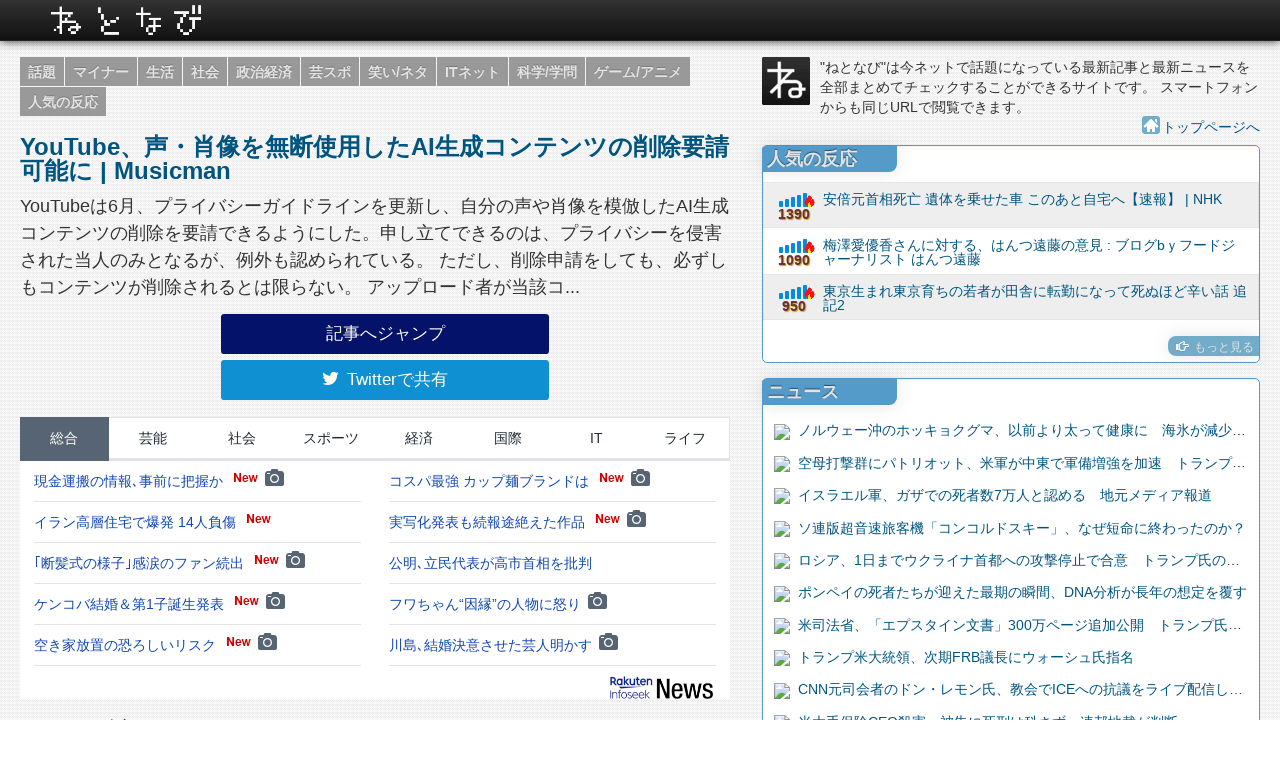

--- FILE ---
content_type: text/html; charset=utf-8
request_url: https://netnavi.appcard.jp/e/eBRJYkw
body_size: 3438
content:

<!DOCTYPE html>
<html lang="ja">
<head>
    
    <script async src="https://www.googletagmanager.com/gtag/js?id=UA-36301965-1"></script>
    <script>
        window.dataLayer = window.dataLayer || [];
        function gtag(){dataLayer.push(arguments);}
        gtag('js', new Date());

        gtag('config', 'UA-36301965-1');
    </script>
    <meta charset="utf-8"/>
    <title>【みんなの反応】YouTube、声・肖像を無断使用したAI生成コンテンツの削除要請可能に | Musicman - ねとなび</title>
    <meta name="description" content="YouTubeは6月、プライバシーガイドラインを更新し、自分の声や肖像を模倣したAI生成コンテンツの削除を要請できるようにした。申し立てできるのは、プライバシーを侵害された当人のみとなるが、例外も認められている。 ただし、削除申請をしても、必ずしもコンテンツが削除されるとは限らない。 アップロード者が当該コ... - ねとなびは今ネットで話題になっている最新記事と最新ニュースを全部まとめてチェックすることができる便利なサイトです。"/>

    <meta property="og:type" content="article"/>
    <meta property="og:image" content="https://netnavi.appcard.jp/static/img/icon_round.png"/>
    <meta property="og:url" content="https://netnavi.appcard.jp/e/eBRJYkw"/>
    <meta property="og:description" content="YouTubeは6月、プライバシーガイドラインを更新し、自分の声や肖像を模倣したAI生成コンテンツの削除を要請できるようにした。申し立てできるのは、プライバシーを侵害された当人のみとなるが、例外も認められている。 ただし、削除申請をしても、必ずしもコンテンツが削除されるとは限らない。 アップロード者が当該コ..."/>
    <meta property="og:site_name" content="ねとなび"/>
    <meta property="og:title" content="【みんなの反応】YouTube、声・肖像を無断使用したAI生成コンテンツの削除要請可能に | Musicman - ねとなび"/>
    
    <meta name="robots" content="noindex" />
    
    <meta name="viewport" content="width=device-width, initial-scale=1"/>
    <meta name="format-detection" content="telephone=no"/>
    <meta http-equiv="X-UA-Compatible" content="IE=edge"/>
    <meta name="google-site-verification" content="V93j9fhUB_L7u8ulrQECOQ5AuRQWVaf33qLytnsGTbY"/>
    <link rel="alternate" type="application/rss+xml" href="https://netnavi.appcard.jp/rss"/>
    <link rel="apple-touch-icon-precomposed" href="/static/img/apple-touch-icon.png"/>
    <link rel="canonical" href="https://netnavi.appcard.jp/e/eBRJYkw"/>

    <link rel="stylesheet" href="/static/css/bootstrap.css?fdw" />
    <link href="//maxcdn.bootstrapcdn.com/font-awesome/4.7.0/css/font-awesome.min.css" rel="stylesheet" >
    <link rel="stylesheet" href="/static/css/netnavi.css?mid" />
    <link rel="stylesheet" href="/dist/css/app.css?ns" />
    <link rel="preload" as="script" href="/dist/js/app.js?nss" />
    <script src="/dist/js/chunk-vendors.js?ns"></script>

    <script type="text/javascript">
        var nend_params = {"media":14250,"site":66618,"spot":152339,"type":2,"oriented":1};
    </script>
    <script type="text/javascript" src="https://js1.nend.net/js/nendAdLoader.js"></script>
</head>
<body>
<div id="app">
    <header class="navbar navbar-inverse navbar-static-top" id="netnavi_header">
        <div class="navbar-inner">
            <div class="container">
                <a class="brand" href="/"><img src="/static/img/netnavi_header_logo.png" title="ねとなび"/></a>
            </div>
        </div>
    </header>
    <div id="main_container" class="container-fluid">
        <div class="row-fluid netnavi_content">
            <div class="span7">
                <div class="category_list_area">
                    <div class="category_list category_list_topics pull-left"><a class='category_not_selected' href="/">話題</a></div>
                    <div class="category_list category_list_topics pull-left"><a class='category_not_selected' href="/category/minor">マイナー</a></div>
                    <div class="category_list category_list_topics pull-left"><a class='category_not_selected' href="/category/life">生活</a></div>
                    <div class="category_list category_list_topics pull-left"><a class='category_not_selected' href="/category/society">社会</a></div>
                    <div class="category_list category_list_topics pull-left"><a class='category_not_selected' href="/category/economics">政治経済</a></div>
                    <div class="category_list category_list_topics pull-left"><a class='category_not_selected' href="/category/entertainment">芸スポ</a></div>
                    <div class="category_list category_list_topics pull-left"><a class='category_not_selected' href="/category/fun">笑い/ネタ</a></div>
                    <div class="category_list category_list_topics pull-left"><a class='category_not_selected' href="/category/it">ITネット</a></div>
                    <div class="category_list category_list_topics pull-left"><a class='category_not_selected' href="/category/science">科学/学問</a></div>
                    <div class="category_list category_list_topics pull-left"><a class='category_not_selected' href="/category/gameanime">ゲーム/アニメ</a></div>
                    <div class="category_list category_list_topics pull-left"><a class='category_not_selected' href="/popular">人気の反応</a></div>
                    <div class="clearfix"></div>
                </div>

                <div class="entry_summary">

                <h1><a href="https://www.musicman.co.jp/business/625389" target="_blank" rel="nofollow" title="YouTube、声・肖像を無断使用したAI生成コンテンツの削除要請可能に | Musicman
https://www.musicman.co.jp/business/625389">YouTube、声・肖像を無断使用したAI生成コンテンツの削除要請可能に | Musicman</a></h1>
                    <p class="entry_description">YouTubeは6月、プライバシーガイドラインを更新し、自分の声や肖像を模倣したAI生成コンテンツの削除を要請できるようにした。申し立てできるのは、プライバシーを侵害された当人のみとなるが、例外も認められている。 ただし、削除申請をしても、必ずしもコンテンツが削除されるとは限らない。 アップロード者が当該コ...</p>
                </div>

                <div class="large_button_wrapper">
                    <jump-button url="https://www.musicman.co.jp/business/625389" body-text="記事へジャンプ"></jump-button>
                </div>
                <div class="large_button_wrapper">
                    <share-button-twitter url="https://netnavi.appcard.jp/e/eBRJYkw" text="【みんなの反応】YouTube、声・肖像を無断使用したAI生成コンテンツの削除要請可能に | Musicman" body-text="Twitterで共有"></share-button-twitter>
                </div>

                <div style="padding-top: 1em;">
                    <infoseek-news></infoseek-news>
                </div>

                <div>
                    <h4>みんなの反応</h4>
                    <div class="hatebu_comment_header">はてなブックマークでの反応</div>
                    <hatena-comment-list code="eBRJYkw" url="https://www.musicman.co.jp/business/625389"></hatena-comment-list>
                </div>
                <div class="large_button_wrapper">
                    <share-button-twitter url="https://netnavi.appcard.jp/e/eBRJYkw" text="【みんなの反応】YouTube、声・肖像を無断使用したAI生成コンテンツの削除要請可能に | Musicman" body-text="Twitterで共有"></share-button-twitter>
                </div>
                <div>
                    <div>
                        <div id="disqus_thread"></div>
                    </div>
                    <div class="disqus_notify">※メールアドレスは公開されません。</div>
                </div>


            </div>

            <div class="span5">
                <div>
                    <div class="about_netnavi">
                        <div class="pull-left about_netnavi_logo"><i class="i_m_netnavi">&nbsp;</i></div>
                        <div class="about_netnavi_text">
                            "ねとなび"は今ネットで話題になっている最新記事と最新ニュースを全部まとめてチェックすることができるサイトです。
                            スマートフォンからも同じURLで閲覧できます。
                        </div>
                        
                        <div class="about_netnavi_toplink"><a href="/"><i class="icon16 icon16-white-home icon_circle">&nbsp;</i>トップページへ</a></div>
                        
                    </div>
                </div>

                <div class="well side_entry_list">
                    <h5>人気の反応</h5>
                    <popular-entry-list></popular-entry-list>
                    <div class="pull-right readmore head_space"><a href="/popular"><i class="icon-hand-right icon-white">&nbsp;</i><small>もっと見る</small></a></div>
                    <div class="clearfix"></div>
                </div>


                <div class="well">
                    <h5 class="well_sub_title">ニュース</h5>
                    <news-list></news-list>
                </div>
            </div>
        </div>

    </div>

    <footer class="footer">
        <a href="javascript:void(0);" id="page_top_link"><i class="icon-arrow-up">&nbsp;</i>TOP</a>
        <div class="container-fluid">
            <div class="row-fluid">
                <div class="span4 footer_panel_container">
                    <div class="footer_panel">
                        <div><a href="/static/info/distribution.html"><i class="icon-hand-right icon-white">&nbsp;</i>TwitterやRSSで記事を配信しています。</a></div>
                        <a href="/static/info/distribution.html#distribution-twitter" title="Twitter配信"><i class="i_m_twitter">&nbsp;</i></a><a href="/static/info/distribution.html#distribution-rss" title="RSS配信"><i class="i_m_rss">&nbsp;</i></a>
                    </div>
                </div>
            </div>
            <div class="footer_link_area">
                <a href="/"><i class="icon-chevron-right icon-white">&nbsp;</i>TOPページ</a>
                <a href="/static/info/terms.html"><i class="icon-chevron-right icon-white">&nbsp;</i>ねとなびについて</a>
                <a href="/static/info/terms.html#terms"><i class="icon-chevron-right icon-white">&nbsp;</i>利用規約</a>
                <a href="/static/info/terms.html#privacy"><i class="icon-chevron-right icon-white">&nbsp;</i>プライバシーポリシー</a>
            </div>
        </div>
    </footer>
</div>
<script src="/dist/js/app.js?nss"></script>

<script type="text/javascript">(admaxads = window.admaxads || []).push({admax_id: "20023c3f1e875bfe631c2c532ea00389", type: "banner"});</script>


<script type="text/javascript">
    
    var disqus_shortname = 'netnavi';
     
    (function() {
        var dsq = document.createElement('script'); dsq.type = 'text/javascript'; dsq.async = true;
        dsq.src = 'https://' + disqus_shortname + '.disqus.com/embed.js';
        (document.getElementsByTagName('head')[0] || document.getElementsByTagName('body')[0]).appendChild(dsq);
    })();
    
</script>
<noscript>Please enable JavaScript to view the <a href="http://disqus.com/?ref_noscript">comments powered by Disqus.</a></noscript>
<a href="http://disqus.com" class="dsq-brlink">comments powered by <span class="logo-disqus">Disqus</span></a>
</body>
</html>


--- FILE ---
content_type: text/css
request_url: https://netnavi.appcard.jp/dist/css/app.css?ns
body_size: 265
content:
.NewsIcon{display:inline-block;height:1.4em;width:1.6em;padding:.1em}.NewsIcon img{height:100%;border:none}#NewsList{padding:0 0 1em 0}#PopularEntryList .feed_block:nth-child(odd){-webkit-box-shadow:0 0 1px #999 inset!important;box-shadow:inset 0 0 1px #999!important;background-color:#eee!important}#PopularEntryList .feed_block:nth-child(2n){-webkit-box-shadow:0 0 1px rgba(0,0,0,.1) inset!important;box-shadow:inset 0 0 1px rgba(0,0,0,.1)!important;background-color:#fff!important}.ShareButtonTwitter .ShareButtonTwitter__button{display:inline-block;width:100%;background-color:#0e90d2;color:ivory;padding:.6em;text-align:center;font-size:1.2em;border-radius:.2em}.ShareButtonTwitter .ShareButtonTwitter__iconArea{display:inline-block;padding-right:.5em}.ShareButtonTwitter .ShareButtonTwitter__iconArea i{font-size:1.1em}.ShareButtonTwitter .ShareButtonTwitter__button:hover{color:ivory;text-decoration:none;background-color:rgba(14,144,210,.8)}.ShareButtonTwitter .ShareButtonTwitter__button:visited{color:ivory}.JumpButton .JumpButton__button{display:inline-block;width:100%;background-color:#05126a;color:ivory;padding:.6em;text-align:center;font-size:1.2em;border-radius:.2em}.JumpButton .JumpButton__iconArea{display:inline-block;padding-right:.5em}.JumpButton .JumpButton__iconArea i{font-size:1.1em}.JumpButton .JumpButton__button:hover{color:ivory;text-decoration:none;background-color:rgba(5,18,106,.8)}.JumpButton .JumpButton__button:visited{color:ivory}#HatenaCommentList{padding:.5em}

--- FILE ---
content_type: application/javascript;charset=utf-8
request_url: https://api.news.infoseek.co.jp/topicslist/blogparts?blog_url=netnavi.appcard.jp%2Fe%2FeBRJYkw&callback=ISNEWS_BLOGPARTS_LOADER_DRAW
body_size: 4297
content:
ISNEWS_BLOGPARTS_LOADER_DRAW({
  "data" : [ "<link href=\"https://media.image.infoseek.co.jp/isnews/blogparts/css/ui.min.css\" rel=\"stylesheet\" type=\"text/css\">", "<div class=\"rak-is-news\">", "<ul class=\"rak-is-news__tab-list\">", "<li class=\"rak-is-news__tab-item rak-is-news-current\">", "<div>", "<span>総合</span>", "</div>", "</li>", "<li class=\"rak-is-news__tab-item\">", "<div>", "<span>芸能</span>", "</div>", "</li>", "<li class=\"rak-is-news__tab-item\">", "<div>", "<span>社会</span>", "</div>", "</li>", "<li class=\"rak-is-news__tab-item rak-is-pc\">", "<div>", "<span>スポーツ</span>", "</div>", "</li>", "<li class=\"rak-is-news__tab-item\">", "<div>", "<span>経済</span>", "</div>", "</li>", "<li class=\"rak-is-news__tab-item rak-is-pc\">", "<div>", "<span>国際</span>", "</div>", "</li>", "<li class=\"rak-is-news__tab-item rak-is-pc\">", "<div>", "<span>IT</span>", "</div>", "</li>", "<li class=\"rak-is-news__tab-item rak-is-pc\">", "<div>", "<span>ライフ</span>", "</div>", "</li>", "</ul>", "<div class=\"rak-is-news__panels\">", "<div class=\"rak-is-news__panel rak-is-news-current\">", "<ul class=\"rak-is-news__headline-list\">", "<li class=\"rak-is-news__headline-item\">", "<a href=\"https://rd.rakuten.co.jp/c/?D2=1100.580416.41614590.0.11066929.2&R2=https%3A%2F%2Fnews.infoseek.co.jp%2Ftopics%2Fkyodo_1390084505628721570\" rel=\"noopener\" target=\"_blank\">現金運搬の情報､事前に把握か<span class=\"rak-is-news-icon-new\">New</span><span class=\"rak-is-news-icon-photo\">写真</span></a>", "</li>", "<li class=\"rak-is-news__headline-item\">", "<a href=\"https://rd.rakuten.co.jp/c/?D2=1100.580416.41614590.0.11066929.2&R2=https%3A%2F%2Fnews.infoseek.co.jp%2Ftopics%2Fkyodo_1390314901543125355\" rel=\"noopener\" target=\"_blank\">イラン高層住宅で爆発 14人負傷<span class=\"rak-is-news-icon-new\">New</span></a>", "</li>", "<li class=\"rak-is-news__headline-item\">", "<a href=\"https://rd.rakuten.co.jp/c/?D2=1100.580416.41614590.0.11066929.2&R2=https%3A%2F%2Fnews.infoseek.co.jp%2Ftopics%2Ftheanswer_626912\" rel=\"noopener\" target=\"_blank\">｢断髪式の様子｣感涙のファン続出<span class=\"rak-is-news-icon-new\">New</span><span class=\"rak-is-news-icon-photo\">写真</span></a>", "</li>", "<li class=\"rak-is-news__headline-item\">", "<a href=\"https://rd.rakuten.co.jp/c/?D2=1100.580416.41614590.0.11066929.2&R2=https%3A%2F%2Fnews.infoseek.co.jp%2Ftopics%2Fsponichin_20260131_0289\" rel=\"noopener\" target=\"_blank\">ケンコバ結婚＆第1子誕生発表<span class=\"rak-is-news-icon-new\">New</span><span class=\"rak-is-news-icon-photo\">写真</span></a>", "</li>", "<li class=\"rak-is-news__headline-item\">", "<a href=\"https://rd.rakuten.co.jp/c/?D2=1100.580416.41614590.0.11066929.2&R2=https%3A%2F%2Fnews.infoseek.co.jp%2Ftopics%2Fallabout_148220\" rel=\"noopener\" target=\"_blank\">空き家放置の恐ろしいリスク<span class=\"rak-is-news-icon-new\">New</span><span class=\"rak-is-news-icon-photo\">写真</span></a>", "</li>", "</ul>", "<ul class=\"rak-is-news__headline-list\">", "<li class=\"rak-is-news__headline-item\">", "<a href=\"https://rd.rakuten.co.jp/c/?D2=1100.580416.41614590.0.11066929.2&R2=https%3A%2F%2Fnews.infoseek.co.jp%2Ftopics%2Fitmedia_nlab_3706382\" rel=\"noopener\" target=\"_blank\">コスパ最強 カップ麺ブランドは<span class=\"rak-is-news-icon-new\">New</span><span class=\"rak-is-news-icon-photo\">写真</span></a>", "</li>", "<li class=\"rak-is-news__headline-item\">", "<a href=\"https://rd.rakuten.co.jp/c/?D2=1100.580416.41614590.0.11066929.2&R2=https%3A%2F%2Fnews.infoseek.co.jp%2Ftopics%2Fmagmix_337102\" rel=\"noopener\" target=\"_blank\">実写化発表も続報途絶えた作品<span class=\"rak-is-news-icon-new\">New</span><span class=\"rak-is-news-icon-photo\">写真</span></a>", "</li>", "<li class=\"rak-is-news__headline-item\">", "<a href=\"https://rd.rakuten.co.jp/c/?D2=1100.580416.41614590.0.11066929.2&R2=https%3A%2F%2Fnews.infoseek.co.jp%2Ftopics%2Fkyodo_1390271360098992735\" rel=\"noopener\" target=\"_blank\">公明､立民代表が高市首相を批判</a>", "</li>", "<li class=\"rak-is-news__headline-item\">", "<a href=\"https://rd.rakuten.co.jp/c/?D2=1100.580416.41614590.0.11066929.2&R2=https%3A%2F%2Fnews.infoseek.co.jp%2Ftopics%2Fsponichin_20260131_0292\" rel=\"noopener\" target=\"_blank\">フワちゃん&ldquo;因縁&rdquo;の人物に怒り<span class=\"rak-is-news-icon-photo\">写真</span></a>", "</li>", "<li class=\"rak-is-news__headline-item\">", "<a href=\"https://rd.rakuten.co.jp/c/?D2=1100.580416.41614590.0.11066929.2&R2=https%3A%2F%2Fnews.infoseek.co.jp%2Ftopics%2Ftospo_1390259598053311417\" rel=\"noopener\" target=\"_blank\">川島､結婚決意させた芸人明かす<span class=\"rak-is-news-icon-photo\">写真</span></a>", "</li>", "</ul>", "</div>", "<div class=\"rak-is-news__panel\">", "<ul class=\"rak-is-news__headline-list\">", "<li class=\"rak-is-news__headline-item\">", "<a href=\"https://rd.rakuten.co.jp/c/?D2=1100.580416.41614590.0.11066930.2&R2=https%3A%2F%2Fnews.infoseek.co.jp%2Ftopics%2Fmodelpress_4717772\" rel=\"noopener\" target=\"_blank\">アマプラ｢究極の飯テロ｣作品5選<span class=\"rak-is-news-icon-new\">New</span><span class=\"rak-is-news-icon-photo\">写真</span></a>", "</li>", "<li class=\"rak-is-news__headline-item\">", "<a href=\"https://rd.rakuten.co.jp/c/?D2=1100.580416.41614590.0.11066930.2&R2=https%3A%2F%2Fnews.infoseek.co.jp%2Ftopics%2Fsponichin_20260131_0319\" rel=\"noopener\" target=\"_blank\">藤田ニコル 結婚の決め手語る<span class=\"rak-is-news-icon-new\">New</span><span class=\"rak-is-news-icon-photo\">写真</span></a>", "</li>", "<li class=\"rak-is-news__headline-item\">", "<a href=\"https://rd.rakuten.co.jp/c/?D2=1100.580416.41614590.0.11066930.2&R2=https%3A%2F%2Fnews.infoseek.co.jp%2Ftopics%2Fsponichin_20260131_0330\" rel=\"noopener\" target=\"_blank\">ケンコバ&ldquo;らしく&rdquo;コメント 全文<span class=\"rak-is-news-icon-new\">New</span><span class=\"rak-is-news-icon-photo\">写真</span></a>", "</li>", "<li class=\"rak-is-news__headline-item\">", "<a href=\"https://rd.rakuten.co.jp/c/?D2=1100.580416.41614590.0.11066930.2&R2=https%3A%2F%2Fnews.infoseek.co.jp%2Ftopics%2Fjprime_40238\" rel=\"noopener\" target=\"_blank\">朝ドラ｢風､薫る｣主題歌 本命は<span class=\"rak-is-news-icon-new\">New</span><span class=\"rak-is-news-icon-photo\">写真</span></a>", "</li>", "<li class=\"rak-is-news__headline-item\">", "<a href=\"https://rd.rakuten.co.jp/c/?D2=1100.580416.41614590.0.11066930.2&R2=https%3A%2F%2Fnews.infoseek.co.jp%2Ftopics%2Fnikkansports_202601310001612\" rel=\"noopener\" target=\"_blank\">女優｢すっごい生意気だった｣<span class=\"rak-is-news-icon-new\">New</span><span class=\"rak-is-news-icon-photo\">写真</span></a>", "</li>", "</ul>", "<ul class=\"rak-is-news__headline-list\">", "<li class=\"rak-is-news__headline-item\">", "<a href=\"https://rd.rakuten.co.jp/c/?D2=1100.580416.41614590.0.11066930.2&R2=https%3A%2F%2Fnews.infoseek.co.jp%2Ftopics%2Fsponichin_20260131_0273\" rel=\"noopener\" target=\"_blank\">志らくが｢ひるおび｣イジり倒す<span class=\"rak-is-news-icon-photo\">写真</span></a>", "</li>", "<li class=\"rak-is-news__headline-item\">", "<a href=\"https://rd.rakuten.co.jp/c/?D2=1100.580416.41614590.0.11066930.2&R2=https%3A%2F%2Fnews.infoseek.co.jp%2Ftopics%2Fmodelpress_4722606\" rel=\"noopener\" target=\"_blank\">圧巻の肉体美披露 反響相次ぐ<span class=\"rak-is-news-icon-photo\">写真</span></a>", "</li>", "<li class=\"rak-is-news__headline-item\">", "<a href=\"https://rd.rakuten.co.jp/c/?D2=1100.580416.41614590.0.11066930.2&R2=https%3A%2F%2Fnews.infoseek.co.jp%2Ftopics%2Fsponichin_20260131_0223\" rel=\"noopener\" target=\"_blank\">元仮面ライダー俳優が腎臓がん<span class=\"rak-is-news-icon-photo\">写真</span></a>", "</li>", "<li class=\"rak-is-news__headline-item\">", "<a href=\"https://rd.rakuten.co.jp/c/?D2=1100.580416.41614590.0.11066930.2&R2=https%3A%2F%2Fnews.infoseek.co.jp%2Ftopics%2Foricon_2433805\" rel=\"noopener\" target=\"_blank\">東出､スキャンダル直後の苦悩<span class=\"rak-is-news-icon-photo\">写真</span></a>", "</li>", "<li class=\"rak-is-news__headline-item\">", "<a href=\"https://rd.rakuten.co.jp/c/?D2=1100.580416.41614590.0.11066930.2&R2=https%3A%2F%2Fnews.infoseek.co.jp%2Ftopics%2Fmodelpress_4722695\" rel=\"noopener\" target=\"_blank\">中村倫也 NG出したシーンに反響<span class=\"rak-is-news-icon-photo\">写真</span></a>", "</li>", "</ul>", "</div>", "<div class=\"rak-is-news__panel\">", "<ul class=\"rak-is-news__headline-list\">", "<li class=\"rak-is-news__headline-item\">", "<a href=\"https://rd.rakuten.co.jp/c/?D2=1100.580416.41614590.0.11066931.2&R2=https%3A%2F%2Fnews.infoseek.co.jp%2Ftopics%2Fkyodo_1390337550383595876\" rel=\"noopener\" target=\"_blank\">不在者投票で事務処理ミス<span class=\"rak-is-news-icon-new\">New</span></a>", "</li>", "<li class=\"rak-is-news__headline-item\">", "<a href=\"https://rd.rakuten.co.jp/c/?D2=1100.580416.41614590.0.11066931.2&R2=https%3A%2F%2Fnews.infoseek.co.jp%2Ftopics%2Fkyodo_1390301814020195037\" rel=\"noopener\" target=\"_blank\">神谷氏｢違和感｣SNS発信広がらず<span class=\"rak-is-news-icon-new\">New</span><span class=\"rak-is-news-icon-photo\">写真</span></a>", "</li>", "<li class=\"rak-is-news__headline-item\">", "<a href=\"https://rd.rakuten.co.jp/c/?D2=1100.580416.41614590.0.11066931.2&R2=https%3A%2F%2Fnews.infoseek.co.jp%2Ftopics%2Fntv_2026013108553367\" rel=\"noopener\" target=\"_blank\">首相､円安の利点もあると強調<span class=\"rak-is-news-icon-photo\">写真</span></a>", "</li>", "<li class=\"rak-is-news__headline-item\">", "<a href=\"https://rd.rakuten.co.jp/c/?D2=1100.580416.41614590.0.11066931.2&R2=https%3A%2F%2Fnews.infoseek.co.jp%2Ftopics%2Fntv_2026013107275646\" rel=\"noopener\" target=\"_blank\">中国籍の女性 首絞められ殺害か<span class=\"rak-is-news-icon-photo\">写真</span></a>", "</li>", "<li class=\"rak-is-news__headline-item\">", "<a href=\"https://rd.rakuten.co.jp/c/?D2=1100.580416.41614590.0.11066931.2&R2=https%3A%2F%2Fnews.infoseek.co.jp%2Ftopics%2Fntv_2026013108172288\" rel=\"noopener\" target=\"_blank\">各党の党首らが支持訴え<span class=\"rak-is-news-icon-photo\">写真</span></a>", "</li>", "</ul>", "<ul class=\"rak-is-news__headline-list\">", "<li class=\"rak-is-news__headline-item\">", "<a href=\"https://rd.rakuten.co.jp/c/?D2=1100.580416.41614590.0.11066931.2&R2=https%3A%2F%2Fnews.infoseek.co.jp%2Ftopics%2Fyomiuri_20260131_oyt1t00321\" rel=\"noopener\" target=\"_blank\">高市首相とスターマー氏が会談<span class=\"rak-is-news-icon-photo\">写真</span></a>", "</li>", "<li class=\"rak-is-news__headline-item\">", "<a href=\"https://rd.rakuten.co.jp/c/?D2=1100.580416.41614590.0.11066931.2&R2=https%3A%2F%2Fnews.infoseek.co.jp%2Ftopics%2Fmainichi_20260131k0000m040195000c\" rel=\"noopener\" target=\"_blank\">青森で80歳男性､秋田で夫婦死亡<span class=\"rak-is-news-icon-photo\">写真</span></a>", "</li>", "<li class=\"rak-is-news__headline-item\">", "<a href=\"https://rd.rakuten.co.jp/c/?D2=1100.580416.41614590.0.11066931.2&R2=https%3A%2F%2Fnews.infoseek.co.jp%2Ftopics%2Fkyodo_1390266831075394270\" rel=\"noopener\" target=\"_blank\">札幌市 双子誤認し交付ミス</a>", "</li>", "<li class=\"rak-is-news__headline-item\">", "<a href=\"https://rd.rakuten.co.jp/c/?D2=1100.580416.41614590.0.11066931.2&R2=https%3A%2F%2Fnews.infoseek.co.jp%2Ftopics%2Fyomiuri_20260130_oyt1t00411\" rel=\"noopener\" target=\"_blank\">遺族｢毎日が生き地獄｣厳罰求める<span class=\"rak-is-news-icon-photo\">写真</span></a>", "</li>", "<li class=\"rak-is-news__headline-item\">", "<a href=\"https://rd.rakuten.co.jp/c/?D2=1100.580416.41614590.0.11066931.2&R2=https%3A%2F%2Fnews.infoseek.co.jp%2Ftopics%2Fbunshun_85796\" rel=\"noopener\" target=\"_blank\">&ldquo;自民離れ&rdquo;を報告する投稿も<span class=\"rak-is-news-icon-photo\">写真</span></a>", "</li>", "</ul>", "</div>", "<div class=\"rak-is-news__panel rak-is-pc\">", "<ul class=\"rak-is-news__headline-list\">", "<li class=\"rak-is-news__headline-item\">", "<a href=\"https://rd.rakuten.co.jp/c/?D2=1100.580416.41614590.0.11066932.2&R2=https%3A%2F%2Fnews.infoseek.co.jp%2Ftopics%2Fkyodo_1390353401569771929\" rel=\"noopener\" target=\"_blank\">渡部暁斗22位 葛西優奈6位<span class=\"rak-is-news-icon-new\">New</span><span class=\"rak-is-news-icon-photo\">写真</span></a>", "</li>", "<li class=\"rak-is-news__headline-item\">", "<a href=\"https://rd.rakuten.co.jp/c/?D2=1100.580416.41614590.0.11066932.2&R2=https%3A%2F%2Fnews.infoseek.co.jp%2Ftopics%2Fyomiuri_20260201_oyt1t00001\" rel=\"noopener\" target=\"_blank\">丸山希が3位 高梨沙羅は12位<span class=\"rak-is-news-icon-new\">New</span><span class=\"rak-is-news-icon-photo\">写真</span></a>", "</li>", "<li class=\"rak-is-news__headline-item\">", "<a href=\"https://rd.rakuten.co.jp/c/?D2=1100.580416.41614590.0.11066932.2&R2=https%3A%2F%2Fnews.infoseek.co.jp%2Ftopics%2Fkyodo_1390325842459509647\" rel=\"noopener\" target=\"_blank\">スノボ五輪代表の三木つばき優勝<span class=\"rak-is-news-icon-new\">New</span><span class=\"rak-is-news-icon-photo\">写真</span></a>", "</li>", "<li class=\"rak-is-news__headline-item\">", "<a href=\"https://rd.rakuten.co.jp/c/?D2=1100.580416.41614590.0.11066932.2&R2=https%3A%2F%2Fnews.infoseek.co.jp%2Ftopics%2Fhochi_20260131-OHT1T51284\" rel=\"noopener\" target=\"_blank\">注意喚起｢選手生命失うよ｣<span class=\"rak-is-news-icon-new\">New</span><span class=\"rak-is-news-icon-photo\">写真</span></a>", "</li>", "<li class=\"rak-is-news__headline-item\">", "<a href=\"https://rd.rakuten.co.jp/c/?D2=1100.580416.41614590.0.11066932.2&R2=https%3A%2F%2Fnews.infoseek.co.jp%2Ftopics%2Fjprime_40224\" rel=\"noopener\" target=\"_blank\">フワちゃん&ldquo;身内&rdquo;がマナー違反<span class=\"rak-is-news-icon-new\">New</span><span class=\"rak-is-news-icon-photo\">写真</span></a>", "</li>", "</ul>", "<ul class=\"rak-is-news__headline-list\">", "<li class=\"rak-is-news__headline-item\">", "<a href=\"https://rd.rakuten.co.jp/c/?D2=1100.580416.41614590.0.11066932.2&R2=https%3A%2F%2Fnews.infoseek.co.jp%2Ftopics%2Fnikkansports_202601310000794\" rel=\"noopener\" target=\"_blank\">C大阪がドルトムントと業務提携<span class=\"rak-is-news-icon-photo\">写真</span></a>", "</li>", "<li class=\"rak-is-news__headline-item\">", "<a href=\"https://rd.rakuten.co.jp/c/?D2=1100.580416.41614590.0.11066932.2&R2=https%3A%2F%2Fnews.infoseek.co.jp%2Ftopics%2Fyomiuri_20260131_oyt1t00279\" rel=\"noopener\" target=\"_blank\">3連単の払戻金 JRA史上最高額に<span class=\"rak-is-news-icon-photo\">写真</span></a>", "</li>", "<li class=\"rak-is-news__headline-item\">", "<a href=\"https://rd.rakuten.co.jp/c/?D2=1100.580416.41614590.0.11066932.2&R2=https%3A%2F%2Fnews.infoseek.co.jp%2Ftopics%2Fhochi_20260131-OHT1T51244\" rel=\"noopener\" target=\"_blank\">断髪式で白鵬ら330人がハサミ<span class=\"rak-is-news-icon-photo\">写真</span></a>", "</li>", "<li class=\"rak-is-news__headline-item\">", "<a href=\"https://rd.rakuten.co.jp/c/?D2=1100.580416.41614590.0.11066932.2&R2=https%3A%2F%2Fnews.infoseek.co.jp%2Ftopics%2Fsponichin_20260131_0229\" rel=\"noopener\" target=\"_blank\">ロッテ新外国人｢アニメ大好き｣<span class=\"rak-is-news-icon-photo\">写真</span></a>", "</li>", "<li class=\"rak-is-news__headline-item\">", "<a href=\"https://rd.rakuten.co.jp/c/?D2=1100.580416.41614590.0.11066932.2&R2=https%3A%2F%2Fnews.infoseek.co.jp%2Ftopics%2Ffootballzone_627132\" rel=\"noopener\" target=\"_blank\">オランダ1部AZ､市原吏音を獲得<span class=\"rak-is-news-icon-photo\">写真</span></a>", "</li>", "</ul>", "</div>", "<div class=\"rak-is-news__panel\">", "<ul class=\"rak-is-news__headline-list\">", "<li class=\"rak-is-news__headline-item\">", "<a href=\"https://rd.rakuten.co.jp/c/?D2=1100.580416.41614590.0.11066933.2&R2=https%3A%2F%2Fnews.infoseek.co.jp%2Ftopics%2Fitmedia_bizmakoto_20260128041\" rel=\"noopener\" target=\"_blank\">客室数減らすリニューアルの狙い<span class=\"rak-is-news-icon-new\">New</span><span class=\"rak-is-news-icon-photo\">写真</span></a>", "</li>", "<li class=\"rak-is-news__headline-item\">", "<a href=\"https://rd.rakuten.co.jp/c/?D2=1100.580416.41614590.0.11066933.2&R2=https%3A%2F%2Fnews.infoseek.co.jp%2Ftopics%2Fgoldonline_74784\" rel=\"noopener\" target=\"_blank\">iDeCoとNISAの違いとは<span class=\"rak-is-news-icon-photo\">写真</span></a>", "</li>", "<li class=\"rak-is-news__headline-item\">", "<a href=\"https://rd.rakuten.co.jp/c/?D2=1100.580416.41614590.0.11066933.2&R2=https%3A%2F%2Fnews.infoseek.co.jp%2Ftopics%2Fbunshun_85788\" rel=\"noopener\" target=\"_blank\">魚谷氏が資生堂にもたらした功罪<span class=\"rak-is-news-icon-photo\">写真</span></a>", "</li>", "<li class=\"rak-is-news__headline-item\">", "<a href=\"https://rd.rakuten.co.jp/c/?D2=1100.580416.41614590.0.11066933.2&R2=https%3A%2F%2Fnews.infoseek.co.jp%2Ftopics%2Fyomiuri_20260131_oyt1t00266\" rel=\"noopener\" target=\"_blank\">4行住宅ローン金利が最高水準に<span class=\"rak-is-news-icon-photo\">写真</span></a>", "</li>", "<li class=\"rak-is-news__headline-item\">", "<a href=\"https://rd.rakuten.co.jp/c/?D2=1100.580416.41614590.0.11066933.2&R2=https%3A%2F%2Fnews.infoseek.co.jp%2Ftopics%2Fpresident_108014\" rel=\"noopener\" target=\"_blank\">緊張する仕事を乗り切るには<span class=\"rak-is-news-icon-photo\">写真</span></a>", "</li>", "</ul>", "<ul class=\"rak-is-news__headline-list\">", "<li class=\"rak-is-news__headline-item\">", "<a href=\"https://rd.rakuten.co.jp/c/?D2=1100.580416.41614590.0.11066933.2&R2=https%3A%2F%2Fnews.infoseek.co.jp%2Ftopics%2Fjiji_202601310089271591\" rel=\"noopener\" target=\"_blank\">緊急避妊薬 2月2日発売<span class=\"rak-is-news-icon-photo\">写真</span></a>", "</li>", "<li class=\"rak-is-news__headline-item\">", "<a href=\"https://rd.rakuten.co.jp/c/?D2=1100.580416.41614590.0.11066933.2&R2=https%3A%2F%2Fnews.infoseek.co.jp%2Ftopics%2Fitmedia_bizmakoto_20260130013\" rel=\"noopener\" target=\"_blank\">赤字経営から年商2000万円へ<span class=\"rak-is-news-icon-photo\">写真</span></a>", "</li>", "<li class=\"rak-is-news__headline-item\">", "<a href=\"https://rd.rakuten.co.jp/c/?D2=1100.580416.41614590.0.11066933.2&R2=https%3A%2F%2Fnews.infoseek.co.jp%2Ftopics%2Fpresident_108342\" rel=\"noopener\" target=\"_blank\">変動金利アップには罠がある<span class=\"rak-is-news-icon-photo\">写真</span></a>", "</li>", "<li class=\"rak-is-news__headline-item\">", "<a href=\"https://rd.rakuten.co.jp/c/?D2=1100.580416.41614590.0.11066933.2&R2=https%3A%2F%2Fnews.infoseek.co.jp%2Ftopics%2Fpresident_108304\" rel=\"noopener\" target=\"_blank\">なぜイクスピアリは｢ガラガラ｣<span class=\"rak-is-news-icon-photo\">写真</span></a>", "</li>", "<li class=\"rak-is-news__headline-item\">", "<a href=\"https://rd.rakuten.co.jp/c/?D2=1100.580416.41614590.0.11066933.2&R2=https%3A%2F%2Fnews.infoseek.co.jp%2Ftopics%2Fjiji_2026013100203\" rel=\"noopener\" target=\"_blank\">NY株安､―円安進行し金暴落</a>", "</li>", "</ul>", "</div>", "<div class=\"rak-is-news__panel rak-is-pc\">", "<ul class=\"rak-is-news__headline-list\">", "<li class=\"rak-is-news__headline-item\">", "<a href=\"https://rd.rakuten.co.jp/c/?D2=1100.580416.41614590.0.11066934.2&R2=https%3A%2F%2Fnews.infoseek.co.jp%2Ftopics%2Fkyodo_1390337923417211160\" rel=\"noopener\" target=\"_blank\">市民11人と兵士ら10人が死亡<span class=\"rak-is-news-icon-new\">New</span></a>", "</li>", "<li class=\"rak-is-news__headline-item\">", "<a href=\"https://rd.rakuten.co.jp/c/?D2=1100.580416.41614590.0.11066934.2&R2=https%3A%2F%2Fnews.infoseek.co.jp%2Ftopics%2Fkyodo_1390304703353405543\" rel=\"noopener\" target=\"_blank\">ウクライナで大規模停電<span class=\"rak-is-news-icon-new\">New</span></a>", "</li>", "<li class=\"rak-is-news__headline-item\">", "<a href=\"https://rd.rakuten.co.jp/c/?D2=1100.580416.41614590.0.11066934.2&R2=https%3A%2F%2Fnews.infoseek.co.jp%2Ftopics%2Fkyodo_1390309990510838071\" rel=\"noopener\" target=\"_blank\">ロシア映画監督 評議会外れる<span class=\"rak-is-news-icon-new\">New</span><span class=\"rak-is-news-icon-photo\">写真</span></a>", "</li>", "<li class=\"rak-is-news__headline-item\">", "<a href=\"https://rd.rakuten.co.jp/c/?D2=1100.580416.41614590.0.11066934.2&R2=https%3A%2F%2Fnews.infoseek.co.jp%2Ftopics%2Fkyodo_1390282418118885464\" rel=\"noopener\" target=\"_blank\">コンゴ鉱山崩落 200人死亡か</a>", "</li>", "<li class=\"rak-is-news__headline-item\">", "<a href=\"https://rd.rakuten.co.jp/c/?D2=1100.580416.41614590.0.11066934.2&R2=https%3A%2F%2Fnews.infoseek.co.jp%2Ftopics%2Fsankein__world_latin_america_3NXG3KLWD5NAHLS5T3ZFF4L6V4\" rel=\"noopener\" target=\"_blank\">違憲判決､トランプ政権に追い風</a>", "</li>", "</ul>", "<ul class=\"rak-is-news__headline-list\">", "<li class=\"rak-is-news__headline-item\">", "<a href=\"https://rd.rakuten.co.jp/c/?D2=1100.580416.41614590.0.11066934.2&R2=https%3A%2F%2Fnews.infoseek.co.jp%2Ftopics%2Fkyodo_1390259695306129578\" rel=\"noopener\" target=\"_blank\">中国軍紙｢党中央の決定支持を｣</a>", "</li>", "<li class=\"rak-is-news__headline-item\">", "<a href=\"https://rd.rakuten.co.jp/c/?D2=1100.580416.41614590.0.11066934.2&R2=https%3A%2F%2Fnews.infoseek.co.jp%2Ftopics%2Fjiji_2026013100460\" rel=\"noopener\" target=\"_blank\">ガザ攻撃で子供を含む25人死亡</a>", "</li>", "<li class=\"rak-is-news__headline-item\">", "<a href=\"https://rd.rakuten.co.jp/c/?D2=1100.580416.41614590.0.11066934.2&R2=https%3A%2F%2Fnews.infoseek.co.jp%2Ftopics%2Fkyodo_1390248710912164117\" rel=\"noopener\" target=\"_blank\">不正アクセスで受賞者漏えい濃厚<span class=\"rak-is-news-icon-photo\">写真</span></a>", "</li>", "<li class=\"rak-is-news__headline-item\">", "<a href=\"https://rd.rakuten.co.jp/c/?D2=1100.580416.41614590.0.11066934.2&R2=https%3A%2F%2Fnews.infoseek.co.jp%2Ftopics%2Fntv_2026013107618794\" rel=\"noopener\" target=\"_blank\">様々な圧力も2人に1人投票せず<span class=\"rak-is-news-icon-photo\">写真</span></a>", "</li>", "<li class=\"rak-is-news__headline-item\">", "<a href=\"https://rd.rakuten.co.jp/c/?D2=1100.580416.41614590.0.11066934.2&R2=https%3A%2F%2Fnews.infoseek.co.jp%2Ftopics%2Fyomiuri_20260131_oyt1t00270\" rel=\"noopener\" target=\"_blank\">イラン外相｢米との協議予定なし｣<span class=\"rak-is-news-icon-photo\">写真</span></a>", "</li>", "</ul>", "</div>", "<div class=\"rak-is-news__panel rak-is-pc\">", "<ul class=\"rak-is-news__headline-list\">", "<li class=\"rak-is-news__headline-item\">", "<a href=\"https://rd.rakuten.co.jp/c/?D2=1100.580416.41614590.0.11066935.2&R2=https%3A%2F%2Fnews.infoseek.co.jp%2Ftopics%2Fallabout_147882\" rel=\"noopener\" target=\"_blank\">Siriが反応しない原因8つ<span class=\"rak-is-news-icon-new\">New</span><span class=\"rak-is-news-icon-photo\">写真</span></a>", "</li>", "<li class=\"rak-is-news__headline-item\">", "<a href=\"https://rd.rakuten.co.jp/c/?D2=1100.580416.41614590.0.11066935.2&R2=https%3A%2F%2Fnews.infoseek.co.jp%2Ftopics%2Fsponichin_20260131_0324\" rel=\"noopener\" target=\"_blank\">｢国と警察を怒らせたら&hellip;｣警告<span class=\"rak-is-news-icon-new\">New</span><span class=\"rak-is-news-icon-photo\">写真</span></a>", "</li>", "<li class=\"rak-is-news__headline-item\">", "<a href=\"https://rd.rakuten.co.jp/c/?D2=1100.580416.41614590.0.11066935.2&R2=https%3A%2F%2Fnews.infoseek.co.jp%2Ftopics%2Fitmedia_nlab_3710394\" rel=\"noopener\" target=\"_blank\">｢泣いた。ひたすら泣いた｣反響<span class=\"rak-is-news-icon-new\">New</span><span class=\"rak-is-news-icon-photo\">写真</span></a>", "</li>", "<li class=\"rak-is-news__headline-item\">", "<a href=\"https://rd.rakuten.co.jp/c/?D2=1100.580416.41614590.0.11066935.2&R2=https%3A%2F%2Fnews.infoseek.co.jp%2Ftopics%2Fotakulab_169391\" rel=\"noopener\" target=\"_blank\">アプデで軽量化の報告多数<span class=\"rak-is-news-icon-photo\">写真</span></a>", "</li>", "<li class=\"rak-is-news__headline-item\">", "<a href=\"https://rd.rakuten.co.jp/c/?D2=1100.580416.41614590.0.11066935.2&R2=https%3A%2F%2Fnews.infoseek.co.jp%2Ftopics%2Fitmedia_nlab_3714772\" rel=\"noopener\" target=\"_blank\">苦しそうにトレーニング､1年後&hellip;<span class=\"rak-is-news-icon-photo\">写真</span></a>", "</li>", "</ul>", "<ul class=\"rak-is-news__headline-list\">", "<li class=\"rak-is-news__headline-item\">", "<a href=\"https://rd.rakuten.co.jp/c/?D2=1100.580416.41614590.0.11066935.2&R2=https%3A%2F%2Fnews.infoseek.co.jp%2Ftopics%2Fsponichin_20260131_0266\" rel=\"noopener\" target=\"_blank\">過去の&ldquo;やらせ&rdquo;次々ぶっちゃけ<span class=\"rak-is-news-icon-photo\">写真</span></a>", "</li>", "<li class=\"rak-is-news__headline-item\">", "<a href=\"https://rd.rakuten.co.jp/c/?D2=1100.580416.41614590.0.11066935.2&R2=https%3A%2F%2Fnews.infoseek.co.jp%2Ftopics%2Fitmedia_nlab_3712662\" rel=\"noopener\" target=\"_blank\">Switch2対応 コントローラー3選<span class=\"rak-is-news-icon-photo\">写真</span></a>", "</li>", "<li class=\"rak-is-news__headline-item\">", "<a href=\"https://rd.rakuten.co.jp/c/?D2=1100.580416.41614590.0.11066935.2&R2=https%3A%2F%2Fnews.infoseek.co.jp%2Ftopics%2Fgamespark_162217\" rel=\"noopener\" target=\"_blank\">Switch版｢Apex  Legends｣終了へ<span class=\"rak-is-news-icon-photo\">写真</span></a>", "</li>", "<li class=\"rak-is-news__headline-item\">", "<a href=\"https://rd.rakuten.co.jp/c/?D2=1100.580416.41614590.0.11066935.2&R2=https%3A%2F%2Fnews.infoseek.co.jp%2Ftopics%2Fasciijp_4369675\" rel=\"noopener\" target=\"_blank\">大容量と大画面が魅力のスマホ<span class=\"rak-is-news-icon-photo\">写真</span></a>", "</li>", "<li class=\"rak-is-news__headline-item\">", "<a href=\"https://rd.rakuten.co.jp/c/?D2=1100.580416.41614590.0.11066935.2&R2=https%3A%2F%2Fnews.infoseek.co.jp%2Ftopics%2Fpoitan_162183\" rel=\"noopener\" target=\"_blank\">かっぱ寿司 来店でポイント増量</a>", "</li>", "</ul>", "</div>", "<div class=\"rak-is-news__panel rak-is-pc\">", "<ul class=\"rak-is-news__headline-list\">", "<li class=\"rak-is-news__headline-item\">", "<a href=\"https://rd.rakuten.co.jp/c/?D2=1100.580416.41614590.0.11066936.2&R2=https%3A%2F%2Fnews.infoseek.co.jp%2Ftopics%2Fitmedia_nlab_3712538\" rel=\"noopener\" target=\"_blank\">無印の&ldquo;990円サコッシュ&rdquo;高評価<span class=\"rak-is-news-icon-new\">New</span><span class=\"rak-is-news-icon-photo\">写真</span></a>", "</li>", "<li class=\"rak-is-news__headline-item\">", "<a href=\"https://rd.rakuten.co.jp/c/?D2=1100.580416.41614590.0.11066936.2&R2=https%3A%2F%2Fnews.infoseek.co.jp%2Ftopics%2Fjoshispa_jspa_2026_1398859\" rel=\"noopener\" target=\"_blank\">初対面の婚活服で損をする理由<span class=\"rak-is-news-icon-new\">New</span><span class=\"rak-is-news-icon-photo\">写真</span></a>", "</li>", "<li class=\"rak-is-news__headline-item\">", "<a href=\"https://rd.rakuten.co.jp/c/?D2=1100.580416.41614590.0.11066936.2&R2=https%3A%2F%2Fnews.infoseek.co.jp%2Ftopics%2Fitmedia_favlog_20260131004\" rel=\"noopener\" target=\"_blank\">洗面台掃除のハードル下がった<span class=\"rak-is-news-icon-new\">New</span><span class=\"rak-is-news-icon-photo\">写真</span></a>", "</li>", "<li class=\"rak-is-news__headline-item\">", "<a href=\"https://rd.rakuten.co.jp/c/?D2=1100.580416.41614590.0.11066936.2&R2=https%3A%2F%2Fnews.infoseek.co.jp%2Ftopics%2Fitmedia_nlab_3715476\" rel=\"noopener\" target=\"_blank\">IKEAの199円クッション好評<span class=\"rak-is-news-icon-photo\">写真</span></a>", "</li>", "<li class=\"rak-is-news__headline-item\">", "<a href=\"https://rd.rakuten.co.jp/c/?D2=1100.580416.41614590.0.11066936.2&R2=https%3A%2F%2Fnews.infoseek.co.jp%2Ftopics%2Fpresident_108248\" rel=\"noopener\" target=\"_blank\">親子料理で子の幸福度も高まる<span class=\"rak-is-news-icon-photo\">写真</span></a>", "</li>", "</ul>", "<ul class=\"rak-is-news__headline-list\">", "<li class=\"rak-is-news__headline-item\">", "<a href=\"https://rd.rakuten.co.jp/c/?D2=1100.580416.41614590.0.11066936.2&R2=https%3A%2F%2Fnews.infoseek.co.jp%2Ftopics%2Fallabout_147938\" rel=\"noopener\" target=\"_blank\">大阪らしさ感じるお土産1位は<span class=\"rak-is-news-icon-photo\">写真</span></a>", "</li>", "<li class=\"rak-is-news__headline-item\">", "<a href=\"https://rd.rakuten.co.jp/c/?D2=1100.580416.41614590.0.11066936.2&R2=https%3A%2F%2Fnews.infoseek.co.jp%2Ftopics%2Fitmedia_nlab_3713997\" rel=\"noopener\" target=\"_blank\">3COINS 電子レンジ調理器が人気<span class=\"rak-is-news-icon-photo\">写真</span></a>", "</li>", "<li class=\"rak-is-news__headline-item\">", "<a href=\"https://rd.rakuten.co.jp/c/?D2=1100.580416.41614590.0.11066936.2&R2=https%3A%2F%2Fnews.infoseek.co.jp%2Ftopics%2Fjprime_40235\" rel=\"noopener\" target=\"_blank\">日本人の&ldquo;優しさ&rdquo;に感動相次ぐ<span class=\"rak-is-news-icon-photo\">写真</span></a>", "</li>", "<li class=\"rak-is-news__headline-item\">", "<a href=\"https://rd.rakuten.co.jp/c/?D2=1100.580416.41614590.0.11066936.2&R2=https%3A%2F%2Fnews.infoseek.co.jp%2Ftopics%2Fspa_20260131_02142771\" rel=\"noopener\" target=\"_blank\">｢鬼の面｣を15店舗で徹底調査<span class=\"rak-is-news-icon-photo\">写真</span></a>", "</li>", "<li class=\"rak-is-news__headline-item\">", "<a href=\"https://rd.rakuten.co.jp/c/?D2=1100.580416.41614590.0.11066936.2&R2=https%3A%2F%2Fnews.infoseek.co.jp%2Ftopics%2Fpresident_108015\" rel=\"noopener\" target=\"_blank\">投資で｢社会保険料｣の負担減も<span class=\"rak-is-news-icon-photo\">写真</span></a>", "</li>", "</ul>", "</div>", "</div>", "<div class=\"rak-is-news-logo-news\">", "<a href=\"https://www.infoseek.co.jp\" rel=\"noopener\" target=\"_blank\"><img alt=\"楽天 Infoseek NEWS\" height=\"23\" src=\"https://media.image.infoseek.co.jp/isnews/pc/img/site_logo2-3.0.png\" width=\"109\"></a>", "</div>", "<script src=\"https://media.image.infoseek.co.jp/isnews/blogparts/js/ui.min.js\" type=\"text/javascript\"></script>", "</div>" ]
})

--- FILE ---
content_type: text/plain; charset=utf-8
request_url: https://netnavi.appcard.jp/_/news
body_size: 1689
content:
{"entries":[{"title":"ノルウェー沖のホッキョクグマ、以前より太って健康に　海氷が減少しているのになぜ？","url":"https://www.cnn.co.jp/fringe/35243403.html?ref=rss","domain":"www.cnn.co.jp"},{"title":"空母打撃群にパトリオット、米軍が中東で軍備増強を加速　トランプ氏がイラン攻撃を検討する中","url":"https://www.cnn.co.jp/usa/35243399.html?ref=rss","domain":"www.cnn.co.jp"},{"title":"イスラエル軍、ガザでの死者数7万人と認める　地元メディア報道","url":"https://www.cnn.co.jp/world/35243398.html?ref=rss","domain":"www.cnn.co.jp"},{"title":"ソ連版超音速旅客機「コンコルドスキー」、なぜ短命に終わったのか？","url":"https://www.cnn.co.jp/style/design/35243401.html?ref=rss","domain":"www.cnn.co.jp"},{"title":"ロシア、1日までウクライナ首都への攻撃停止で合意　トランプ氏の要請に応じる","url":"https://www.cnn.co.jp/world/35243400.html?ref=rss","domain":"www.cnn.co.jp"},{"title":"ポンペイの死者たちが迎えた最期の瞬間、DNA分析が長年の想定を覆す","url":"https://www.cnn.co.jp/fringe/35243402.html?ref=rss","domain":"www.cnn.co.jp"},{"title":"米司法省、「エプスタイン文書」300万ページ追加公開　トランプ氏やオバマ政権法務顧問への言及も","url":"https://www.cnn.co.jp/world/35243391.html?ref=rss","domain":"www.cnn.co.jp"},{"title":"トランプ米大統領、次期FRB議長にウォーシュ氏指名","url":"https://www.cnn.co.jp/business/35243392.html?ref=rss","domain":"www.cnn.co.jp"},{"title":"CNN元司会者のドン・レモン氏、教会でICEへの抗議をライブ配信し逮捕　争う意向示す","url":"https://www.cnn.co.jp/usa/35243393.html?ref=rss","domain":"www.cnn.co.jp"},{"title":"米大手保険CEO殺害、被告に死刑は科さず　連邦地裁が判断","url":"https://www.cnn.co.jp/usa/35243394.html?ref=rss","domain":"www.cnn.co.jp"},{"title":"写真特集：海岸や茶畑、バングラデシュの魅力は","url":"https://www.cnn.co.jp/photo/35243397.html?ref=rss","domain":"www.cnn.co.jp"},{"title":"難病抱える息子の唯一の介護者だった父親、米移民当局に拘束　最期の面会の機会さえ与えられず","url":"https://www.cnn.co.jp/usa/35243374.html?ref=rss","domain":"www.cnn.co.jp"},{"title":"致死率50％超のニパウイルス、インドで感染報告　知っておくべきこと","url":"https://www.cnn.co.jp/world/35243387.html?ref=rss","domain":"www.cnn.co.jp"},{"title":"豪州を襲う過酷な熱波、49度前後になる町も　「とにかく猛烈に暑い」","url":"https://www.cnn.co.jp/world/35243386.html?ref=rss","domain":"www.cnn.co.jp"},{"title":"米俳優ポール・ダノ、クエンティン・タランティーノの批判に反応","url":"https://www.cnn.co.jp/showbiz/35243388.html?ref=rss","domain":"www.cnn.co.jp"},{"title":"2人の米連邦捜査官、射殺した男性との衝突が激化した経緯　CNNの映像分析で明らかに","url":"https://www.cnn.co.jp/usa/35243375.html?ref=rss","domain":"www.cnn.co.jp"},{"title":"保険会社CEO殺人事件の被告釈放を要求、FBI捜査員名乗る男を逮捕　米NY","url":"https://www.cnn.co.jp/usa/35243344.html?ref=rss","domain":"www.cnn.co.jp"},{"title":"ロシア、スターリンクを搭載した攻撃ドローン使用　航続距離延伸でNATO領も射程か","url":"https://www.cnn.co.jp/world/35243359.html?ref=rss","domain":"www.cnn.co.jp"},{"title":"トランプ米大統領、カナダ製航空機の認証を取り消すと投稿　50％関税の脅し","url":"https://www.cnn.co.jp/business/35243358.html?ref=rss","domain":"www.cnn.co.jp"},{"title":"トランプ氏主張の「1週間攻撃停止」合意　ウクライナは歓迎、ロシアは沈黙","url":"https://www.cnn.co.jp/world/35243365.html?ref=rss","domain":"www.cnn.co.jp"},{"title":"フクロウのくちばしの中に人間の頭部、驚きの彫刻を備えた1400年前の墓発見　メキシコ","url":"https://www.cnn.co.jp/fringe/35243368.html?ref=rss","domain":"www.cnn.co.jp"},{"title":"トランプ氏、「ロシアが攻撃1週間停止に同意」　ウクライナでの寒波受け要請","url":"https://www.cnn.co.jp/usa/35243340.html?ref=rss","domain":"www.cnn.co.jp"},{"title":"米政権、ミネソタ州での移民取り締まり縮小を指示　国境管理責任者が会見","url":"https://www.cnn.co.jp/usa/35243341.html?ref=rss","domain":"www.cnn.co.jp"}]}


--- FILE ---
content_type: application/javascript
request_url: https://media.image.infoseek.co.jp/isnews/blogparts/js/ui.min.js
body_size: 448
content:
"use strict";!function(){var b=ISNEWS_BLOGPARTS_LOADER.jQuery,a=function(){var c=function(d){this.$rakIsNews=b(d),this.$parent=this.$rakIsNews.parent(),this.$tabList=this.$rakIsNews.find(".rak-is-news__tab-item"),this.$panels=this.$rakIsNews.find(".rak-is-news__panel"),this.applyStyle=!1};return c.prototype.responsiveLayout=function(){return function(){var d=this.applyStyle;this.$parent.width()<590?(this.$rakIsNews.addClass("rak-is-news-sp-mode"),"SP"!==this.applyStyle&&(this.applyStyle="SP")):(this.$rakIsNews.removeClass("rak-is-news-sp-mode"),"PC"!==this.applyStyle&&(this.applyStyle="PC")),this.AddClassToFirstAndLastNodes(this.applyStyle!==d)}}(),c.prototype.AddClassToFirstAndLastNodes=function(){return function(d){b.each([this.$tabList,this.$panels],function(f,e){var g=[];e.each(function(j){var h=b(this);h.removeClass("first-child last-child"),"none"!=h.css("display")&&g.push(h)}),g.length>0&&g[0].addClass("first-child"),g.length>1&&g[g.length-1].addClass("last-child")}),d&&this.$tabList.first().trigger("click")}}(),c.prototype.onTabClickFunction=function(){return function(e){var d=e.data("index");this.$tabList.removeClass("rak-is-news-current"),this.$panels.removeClass("rak-is-news-current"),e.addClass("rak-is-news-current"),this.$panels.each(function(f){d==f&&b(this).addClass("rak-is-news-current")})}}(),c}();b(".rak-is-news").each(function(c){var d=new a(this);d.responsiveLayout(),d.$tabList.each(function(f){var e=b(this);e.data("index",f),e.on("click",function(g){d.onTabClickFunction(b(this))})}),b(window).on("load",function(e){d.responsiveLayout()}),b(window).on("resize",function(e){d.responsiveLayout(!0)})})}();